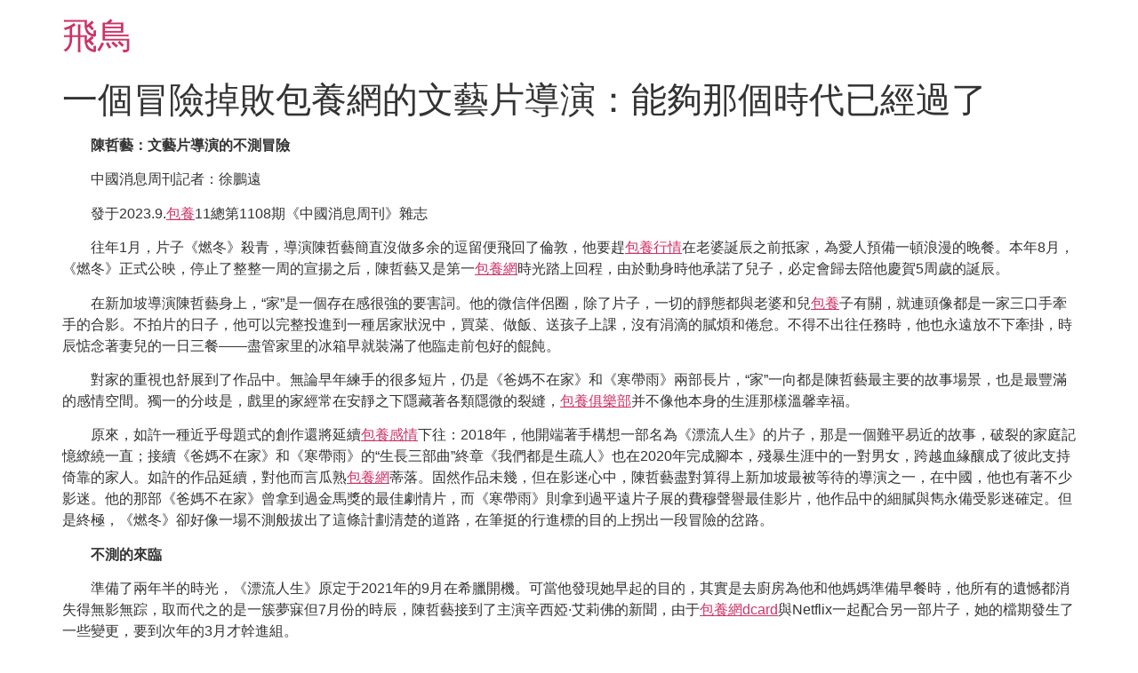

--- FILE ---
content_type: text/html; charset=UTF-8
request_url: https://www.104boss.com.tw/%E4%B8%80%E5%80%8B%E5%86%92%E9%9A%AA%E6%8E%89%E6%95%97%E5%8C%85%E9%A4%8A%E7%B6%B2%E7%9A%84%E6%96%87%E8%97%9D%E7%89%87%E5%B0%8E%E6%BC%94%EF%BC%9A%E8%83%BD%E5%A4%A0%E9%82%A3%E5%80%8B%E6%99%82%E4%BB%A3/
body_size: 44339
content:
<!doctype html>
<html lang="zh-TW">
<head>
	<meta charset="UTF-8">
	<meta name="viewport" content="width=device-width, initial-scale=1">
	<link rel="profile" href="https://gmpg.org/xfn/11">
	<title>一個冒險掉敗包養網的文藝片導演：能夠那個時代已經過了 &#8211; 飛鳥</title>
<meta name='robots' content='max-image-preview:large' />
<link rel="alternate" type="application/rss+xml" title="訂閱《飛鳥》&raquo; 資訊提供" href="https://www.104boss.com.tw/feed/" />
<link rel="alternate" type="application/rss+xml" title="訂閱《飛鳥》&raquo; 留言的資訊提供" href="https://www.104boss.com.tw/comments/feed/" />
<link rel="alternate" type="application/rss+xml" title="訂閱《飛鳥 》&raquo;〈一個冒險掉敗包養網的文藝片導演：能夠那個時代已經過了〉留言的資訊提供" href="https://www.104boss.com.tw/%e4%b8%80%e5%80%8b%e5%86%92%e9%9a%aa%e6%8e%89%e6%95%97%e5%8c%85%e9%a4%8a%e7%b6%b2%e7%9a%84%e6%96%87%e8%97%9d%e7%89%87%e5%b0%8e%e6%bc%94%ef%bc%9a%e8%83%bd%e5%a4%a0%e9%82%a3%e5%80%8b%e6%99%82%e4%bb%a3/feed/" />
<link rel="alternate" title="oEmbed (JSON)" type="application/json+oembed" href="https://www.104boss.com.tw/wp-json/oembed/1.0/embed?url=https%3A%2F%2Fwww.104boss.com.tw%2F%25e4%25b8%2580%25e5%2580%258b%25e5%2586%2592%25e9%259a%25aa%25e6%258e%2589%25e6%2595%2597%25e5%258c%2585%25e9%25a4%258a%25e7%25b6%25b2%25e7%259a%2584%25e6%2596%2587%25e8%2597%259d%25e7%2589%2587%25e5%25b0%258e%25e6%25bc%2594%25ef%25bc%259a%25e8%2583%25bd%25e5%25a4%25a0%25e9%2582%25a3%25e5%2580%258b%25e6%2599%2582%25e4%25bb%25a3%2F" />
<link rel="alternate" title="oEmbed (XML)" type="text/xml+oembed" href="https://www.104boss.com.tw/wp-json/oembed/1.0/embed?url=https%3A%2F%2Fwww.104boss.com.tw%2F%25e4%25b8%2580%25e5%2580%258b%25e5%2586%2592%25e9%259a%25aa%25e6%258e%2589%25e6%2595%2597%25e5%258c%2585%25e9%25a4%258a%25e7%25b6%25b2%25e7%259a%2584%25e6%2596%2587%25e8%2597%259d%25e7%2589%2587%25e5%25b0%258e%25e6%25bc%2594%25ef%25bc%259a%25e8%2583%25bd%25e5%25a4%25a0%25e9%2582%25a3%25e5%2580%258b%25e6%2599%2582%25e4%25bb%25a3%2F&#038;format=xml" />
<style id='wp-img-auto-sizes-contain-inline-css'>
img:is([sizes=auto i],[sizes^="auto," i]){contain-intrinsic-size:3000px 1500px}
/*# sourceURL=wp-img-auto-sizes-contain-inline-css */
</style>
<style id='wp-emoji-styles-inline-css'>

	img.wp-smiley, img.emoji {
		display: inline !important;
		border: none !important;
		box-shadow: none !important;
		height: 1em !important;
		width: 1em !important;
		margin: 0 0.07em !important;
		vertical-align: -0.1em !important;
		background: none !important;
		padding: 0 !important;
	}
/*# sourceURL=wp-emoji-styles-inline-css */
</style>
<style id='wp-block-library-inline-css'>
:root{--wp-block-synced-color:#7a00df;--wp-block-synced-color--rgb:122,0,223;--wp-bound-block-color:var(--wp-block-synced-color);--wp-editor-canvas-background:#ddd;--wp-admin-theme-color:#007cba;--wp-admin-theme-color--rgb:0,124,186;--wp-admin-theme-color-darker-10:#006ba1;--wp-admin-theme-color-darker-10--rgb:0,107,160.5;--wp-admin-theme-color-darker-20:#005a87;--wp-admin-theme-color-darker-20--rgb:0,90,135;--wp-admin-border-width-focus:2px}@media (min-resolution:192dpi){:root{--wp-admin-border-width-focus:1.5px}}.wp-element-button{cursor:pointer}:root .has-very-light-gray-background-color{background-color:#eee}:root .has-very-dark-gray-background-color{background-color:#313131}:root .has-very-light-gray-color{color:#eee}:root .has-very-dark-gray-color{color:#313131}:root .has-vivid-green-cyan-to-vivid-cyan-blue-gradient-background{background:linear-gradient(135deg,#00d084,#0693e3)}:root .has-purple-crush-gradient-background{background:linear-gradient(135deg,#34e2e4,#4721fb 50%,#ab1dfe)}:root .has-hazy-dawn-gradient-background{background:linear-gradient(135deg,#faaca8,#dad0ec)}:root .has-subdued-olive-gradient-background{background:linear-gradient(135deg,#fafae1,#67a671)}:root .has-atomic-cream-gradient-background{background:linear-gradient(135deg,#fdd79a,#004a59)}:root .has-nightshade-gradient-background{background:linear-gradient(135deg,#330968,#31cdcf)}:root .has-midnight-gradient-background{background:linear-gradient(135deg,#020381,#2874fc)}:root{--wp--preset--font-size--normal:16px;--wp--preset--font-size--huge:42px}.has-regular-font-size{font-size:1em}.has-larger-font-size{font-size:2.625em}.has-normal-font-size{font-size:var(--wp--preset--font-size--normal)}.has-huge-font-size{font-size:var(--wp--preset--font-size--huge)}.has-text-align-center{text-align:center}.has-text-align-left{text-align:left}.has-text-align-right{text-align:right}.has-fit-text{white-space:nowrap!important}#end-resizable-editor-section{display:none}.aligncenter{clear:both}.items-justified-left{justify-content:flex-start}.items-justified-center{justify-content:center}.items-justified-right{justify-content:flex-end}.items-justified-space-between{justify-content:space-between}.screen-reader-text{border:0;clip-path:inset(50%);height:1px;margin:-1px;overflow:hidden;padding:0;position:absolute;width:1px;word-wrap:normal!important}.screen-reader-text:focus{background-color:#ddd;clip-path:none;color:#444;display:block;font-size:1em;height:auto;left:5px;line-height:normal;padding:15px 23px 14px;text-decoration:none;top:5px;width:auto;z-index:100000}html :where(.has-border-color){border-style:solid}html :where([style*=border-top-color]){border-top-style:solid}html :where([style*=border-right-color]){border-right-style:solid}html :where([style*=border-bottom-color]){border-bottom-style:solid}html :where([style*=border-left-color]){border-left-style:solid}html :where([style*=border-width]){border-style:solid}html :where([style*=border-top-width]){border-top-style:solid}html :where([style*=border-right-width]){border-right-style:solid}html :where([style*=border-bottom-width]){border-bottom-style:solid}html :where([style*=border-left-width]){border-left-style:solid}html :where(img[class*=wp-image-]){height:auto;max-width:100%}:where(figure){margin:0 0 1em}html :where(.is-position-sticky){--wp-admin--admin-bar--position-offset:var(--wp-admin--admin-bar--height,0px)}@media screen and (max-width:600px){html :where(.is-position-sticky){--wp-admin--admin-bar--position-offset:0px}}

/*# sourceURL=wp-block-library-inline-css */
</style><style id='global-styles-inline-css'>
:root{--wp--preset--aspect-ratio--square: 1;--wp--preset--aspect-ratio--4-3: 4/3;--wp--preset--aspect-ratio--3-4: 3/4;--wp--preset--aspect-ratio--3-2: 3/2;--wp--preset--aspect-ratio--2-3: 2/3;--wp--preset--aspect-ratio--16-9: 16/9;--wp--preset--aspect-ratio--9-16: 9/16;--wp--preset--color--black: #000000;--wp--preset--color--cyan-bluish-gray: #abb8c3;--wp--preset--color--white: #ffffff;--wp--preset--color--pale-pink: #f78da7;--wp--preset--color--vivid-red: #cf2e2e;--wp--preset--color--luminous-vivid-orange: #ff6900;--wp--preset--color--luminous-vivid-amber: #fcb900;--wp--preset--color--light-green-cyan: #7bdcb5;--wp--preset--color--vivid-green-cyan: #00d084;--wp--preset--color--pale-cyan-blue: #8ed1fc;--wp--preset--color--vivid-cyan-blue: #0693e3;--wp--preset--color--vivid-purple: #9b51e0;--wp--preset--gradient--vivid-cyan-blue-to-vivid-purple: linear-gradient(135deg,rgb(6,147,227) 0%,rgb(155,81,224) 100%);--wp--preset--gradient--light-green-cyan-to-vivid-green-cyan: linear-gradient(135deg,rgb(122,220,180) 0%,rgb(0,208,130) 100%);--wp--preset--gradient--luminous-vivid-amber-to-luminous-vivid-orange: linear-gradient(135deg,rgb(252,185,0) 0%,rgb(255,105,0) 100%);--wp--preset--gradient--luminous-vivid-orange-to-vivid-red: linear-gradient(135deg,rgb(255,105,0) 0%,rgb(207,46,46) 100%);--wp--preset--gradient--very-light-gray-to-cyan-bluish-gray: linear-gradient(135deg,rgb(238,238,238) 0%,rgb(169,184,195) 100%);--wp--preset--gradient--cool-to-warm-spectrum: linear-gradient(135deg,rgb(74,234,220) 0%,rgb(151,120,209) 20%,rgb(207,42,186) 40%,rgb(238,44,130) 60%,rgb(251,105,98) 80%,rgb(254,248,76) 100%);--wp--preset--gradient--blush-light-purple: linear-gradient(135deg,rgb(255,206,236) 0%,rgb(152,150,240) 100%);--wp--preset--gradient--blush-bordeaux: linear-gradient(135deg,rgb(254,205,165) 0%,rgb(254,45,45) 50%,rgb(107,0,62) 100%);--wp--preset--gradient--luminous-dusk: linear-gradient(135deg,rgb(255,203,112) 0%,rgb(199,81,192) 50%,rgb(65,88,208) 100%);--wp--preset--gradient--pale-ocean: linear-gradient(135deg,rgb(255,245,203) 0%,rgb(182,227,212) 50%,rgb(51,167,181) 100%);--wp--preset--gradient--electric-grass: linear-gradient(135deg,rgb(202,248,128) 0%,rgb(113,206,126) 100%);--wp--preset--gradient--midnight: linear-gradient(135deg,rgb(2,3,129) 0%,rgb(40,116,252) 100%);--wp--preset--font-size--small: 13px;--wp--preset--font-size--medium: 20px;--wp--preset--font-size--large: 36px;--wp--preset--font-size--x-large: 42px;--wp--preset--spacing--20: 0.44rem;--wp--preset--spacing--30: 0.67rem;--wp--preset--spacing--40: 1rem;--wp--preset--spacing--50: 1.5rem;--wp--preset--spacing--60: 2.25rem;--wp--preset--spacing--70: 3.38rem;--wp--preset--spacing--80: 5.06rem;--wp--preset--shadow--natural: 6px 6px 9px rgba(0, 0, 0, 0.2);--wp--preset--shadow--deep: 12px 12px 50px rgba(0, 0, 0, 0.4);--wp--preset--shadow--sharp: 6px 6px 0px rgba(0, 0, 0, 0.2);--wp--preset--shadow--outlined: 6px 6px 0px -3px rgb(255, 255, 255), 6px 6px rgb(0, 0, 0);--wp--preset--shadow--crisp: 6px 6px 0px rgb(0, 0, 0);}:root { --wp--style--global--content-size: 800px;--wp--style--global--wide-size: 1200px; }:where(body) { margin: 0; }.wp-site-blocks > .alignleft { float: left; margin-right: 2em; }.wp-site-blocks > .alignright { float: right; margin-left: 2em; }.wp-site-blocks > .aligncenter { justify-content: center; margin-left: auto; margin-right: auto; }:where(.wp-site-blocks) > * { margin-block-start: 24px; margin-block-end: 0; }:where(.wp-site-blocks) > :first-child { margin-block-start: 0; }:where(.wp-site-blocks) > :last-child { margin-block-end: 0; }:root { --wp--style--block-gap: 24px; }:root :where(.is-layout-flow) > :first-child{margin-block-start: 0;}:root :where(.is-layout-flow) > :last-child{margin-block-end: 0;}:root :where(.is-layout-flow) > *{margin-block-start: 24px;margin-block-end: 0;}:root :where(.is-layout-constrained) > :first-child{margin-block-start: 0;}:root :where(.is-layout-constrained) > :last-child{margin-block-end: 0;}:root :where(.is-layout-constrained) > *{margin-block-start: 24px;margin-block-end: 0;}:root :where(.is-layout-flex){gap: 24px;}:root :where(.is-layout-grid){gap: 24px;}.is-layout-flow > .alignleft{float: left;margin-inline-start: 0;margin-inline-end: 2em;}.is-layout-flow > .alignright{float: right;margin-inline-start: 2em;margin-inline-end: 0;}.is-layout-flow > .aligncenter{margin-left: auto !important;margin-right: auto !important;}.is-layout-constrained > .alignleft{float: left;margin-inline-start: 0;margin-inline-end: 2em;}.is-layout-constrained > .alignright{float: right;margin-inline-start: 2em;margin-inline-end: 0;}.is-layout-constrained > .aligncenter{margin-left: auto !important;margin-right: auto !important;}.is-layout-constrained > :where(:not(.alignleft):not(.alignright):not(.alignfull)){max-width: var(--wp--style--global--content-size);margin-left: auto !important;margin-right: auto !important;}.is-layout-constrained > .alignwide{max-width: var(--wp--style--global--wide-size);}body .is-layout-flex{display: flex;}.is-layout-flex{flex-wrap: wrap;align-items: center;}.is-layout-flex > :is(*, div){margin: 0;}body .is-layout-grid{display: grid;}.is-layout-grid > :is(*, div){margin: 0;}body{padding-top: 0px;padding-right: 0px;padding-bottom: 0px;padding-left: 0px;}a:where(:not(.wp-element-button)){text-decoration: underline;}:root :where(.wp-element-button, .wp-block-button__link){background-color: #32373c;border-width: 0;color: #fff;font-family: inherit;font-size: inherit;font-style: inherit;font-weight: inherit;letter-spacing: inherit;line-height: inherit;padding-top: calc(0.667em + 2px);padding-right: calc(1.333em + 2px);padding-bottom: calc(0.667em + 2px);padding-left: calc(1.333em + 2px);text-decoration: none;text-transform: inherit;}.has-black-color{color: var(--wp--preset--color--black) !important;}.has-cyan-bluish-gray-color{color: var(--wp--preset--color--cyan-bluish-gray) !important;}.has-white-color{color: var(--wp--preset--color--white) !important;}.has-pale-pink-color{color: var(--wp--preset--color--pale-pink) !important;}.has-vivid-red-color{color: var(--wp--preset--color--vivid-red) !important;}.has-luminous-vivid-orange-color{color: var(--wp--preset--color--luminous-vivid-orange) !important;}.has-luminous-vivid-amber-color{color: var(--wp--preset--color--luminous-vivid-amber) !important;}.has-light-green-cyan-color{color: var(--wp--preset--color--light-green-cyan) !important;}.has-vivid-green-cyan-color{color: var(--wp--preset--color--vivid-green-cyan) !important;}.has-pale-cyan-blue-color{color: var(--wp--preset--color--pale-cyan-blue) !important;}.has-vivid-cyan-blue-color{color: var(--wp--preset--color--vivid-cyan-blue) !important;}.has-vivid-purple-color{color: var(--wp--preset--color--vivid-purple) !important;}.has-black-background-color{background-color: var(--wp--preset--color--black) !important;}.has-cyan-bluish-gray-background-color{background-color: var(--wp--preset--color--cyan-bluish-gray) !important;}.has-white-background-color{background-color: var(--wp--preset--color--white) !important;}.has-pale-pink-background-color{background-color: var(--wp--preset--color--pale-pink) !important;}.has-vivid-red-background-color{background-color: var(--wp--preset--color--vivid-red) !important;}.has-luminous-vivid-orange-background-color{background-color: var(--wp--preset--color--luminous-vivid-orange) !important;}.has-luminous-vivid-amber-background-color{background-color: var(--wp--preset--color--luminous-vivid-amber) !important;}.has-light-green-cyan-background-color{background-color: var(--wp--preset--color--light-green-cyan) !important;}.has-vivid-green-cyan-background-color{background-color: var(--wp--preset--color--vivid-green-cyan) !important;}.has-pale-cyan-blue-background-color{background-color: var(--wp--preset--color--pale-cyan-blue) !important;}.has-vivid-cyan-blue-background-color{background-color: var(--wp--preset--color--vivid-cyan-blue) !important;}.has-vivid-purple-background-color{background-color: var(--wp--preset--color--vivid-purple) !important;}.has-black-border-color{border-color: var(--wp--preset--color--black) !important;}.has-cyan-bluish-gray-border-color{border-color: var(--wp--preset--color--cyan-bluish-gray) !important;}.has-white-border-color{border-color: var(--wp--preset--color--white) !important;}.has-pale-pink-border-color{border-color: var(--wp--preset--color--pale-pink) !important;}.has-vivid-red-border-color{border-color: var(--wp--preset--color--vivid-red) !important;}.has-luminous-vivid-orange-border-color{border-color: var(--wp--preset--color--luminous-vivid-orange) !important;}.has-luminous-vivid-amber-border-color{border-color: var(--wp--preset--color--luminous-vivid-amber) !important;}.has-light-green-cyan-border-color{border-color: var(--wp--preset--color--light-green-cyan) !important;}.has-vivid-green-cyan-border-color{border-color: var(--wp--preset--color--vivid-green-cyan) !important;}.has-pale-cyan-blue-border-color{border-color: var(--wp--preset--color--pale-cyan-blue) !important;}.has-vivid-cyan-blue-border-color{border-color: var(--wp--preset--color--vivid-cyan-blue) !important;}.has-vivid-purple-border-color{border-color: var(--wp--preset--color--vivid-purple) !important;}.has-vivid-cyan-blue-to-vivid-purple-gradient-background{background: var(--wp--preset--gradient--vivid-cyan-blue-to-vivid-purple) !important;}.has-light-green-cyan-to-vivid-green-cyan-gradient-background{background: var(--wp--preset--gradient--light-green-cyan-to-vivid-green-cyan) !important;}.has-luminous-vivid-amber-to-luminous-vivid-orange-gradient-background{background: var(--wp--preset--gradient--luminous-vivid-amber-to-luminous-vivid-orange) !important;}.has-luminous-vivid-orange-to-vivid-red-gradient-background{background: var(--wp--preset--gradient--luminous-vivid-orange-to-vivid-red) !important;}.has-very-light-gray-to-cyan-bluish-gray-gradient-background{background: var(--wp--preset--gradient--very-light-gray-to-cyan-bluish-gray) !important;}.has-cool-to-warm-spectrum-gradient-background{background: var(--wp--preset--gradient--cool-to-warm-spectrum) !important;}.has-blush-light-purple-gradient-background{background: var(--wp--preset--gradient--blush-light-purple) !important;}.has-blush-bordeaux-gradient-background{background: var(--wp--preset--gradient--blush-bordeaux) !important;}.has-luminous-dusk-gradient-background{background: var(--wp--preset--gradient--luminous-dusk) !important;}.has-pale-ocean-gradient-background{background: var(--wp--preset--gradient--pale-ocean) !important;}.has-electric-grass-gradient-background{background: var(--wp--preset--gradient--electric-grass) !important;}.has-midnight-gradient-background{background: var(--wp--preset--gradient--midnight) !important;}.has-small-font-size{font-size: var(--wp--preset--font-size--small) !important;}.has-medium-font-size{font-size: var(--wp--preset--font-size--medium) !important;}.has-large-font-size{font-size: var(--wp--preset--font-size--large) !important;}.has-x-large-font-size{font-size: var(--wp--preset--font-size--x-large) !important;}
/*# sourceURL=global-styles-inline-css */
</style>

<link rel='stylesheet' id='hello-elementor-css' href='https://www.104boss.com.tw/wp-content/themes/hello-elementor/assets/css/reset.css?ver=3.4.5' media='all' />
<link rel='stylesheet' id='hello-elementor-theme-style-css' href='https://www.104boss.com.tw/wp-content/themes/hello-elementor/assets/css/theme.css?ver=3.4.5' media='all' />
<link rel='stylesheet' id='hello-elementor-header-footer-css' href='https://www.104boss.com.tw/wp-content/themes/hello-elementor/assets/css/header-footer.css?ver=3.4.5' media='all' />
<link rel="https://api.w.org/" href="https://www.104boss.com.tw/wp-json/" /><link rel="alternate" title="JSON" type="application/json" href="https://www.104boss.com.tw/wp-json/wp/v2/posts/1488" /><link rel="EditURI" type="application/rsd+xml" title="RSD" href="https://www.104boss.com.tw/xmlrpc.php?rsd" />
<meta name="generator" content="WordPress 6.9" />
<link rel="canonical" href="https://www.104boss.com.tw/%e4%b8%80%e5%80%8b%e5%86%92%e9%9a%aa%e6%8e%89%e6%95%97%e5%8c%85%e9%a4%8a%e7%b6%b2%e7%9a%84%e6%96%87%e8%97%9d%e7%89%87%e5%b0%8e%e6%bc%94%ef%bc%9a%e8%83%bd%e5%a4%a0%e9%82%a3%e5%80%8b%e6%99%82%e4%bb%a3/" />
<link rel='shortlink' href='https://www.104boss.com.tw/?p=1488' />
</head>
<body class="wp-singular post-template-default single single-post postid-1488 single-format-standard wp-embed-responsive wp-theme-hello-elementor hello-elementor-default">


<a class="skip-link screen-reader-text" href="#content">跳至主要內容</a>


<header id="site-header" class="site-header">

	<div class="site-branding">
					<div class="site-title">
				<a href="https://www.104boss.com.tw/" title="首頁" rel="home">
					飛鳥				</a>
			</div>
						</div>

	</header>

<main id="content" class="site-main post-1488 post type-post status-publish format-standard hentry tag-db">

			<div class="page-header">
			<h1 class="entry-title">一個冒險掉敗包養網的文藝片導演：能夠那個時代已經過了</h1>		</div>
	
	<div class="page-content">
		<p>　　<strong>陳哲藝：文藝片導演的不測冒險</strong></p>
<p>　　中國消息周刊記者：徐鵬遠</p>
<p>　　發于2023.9.<a href="https://twsweetmeet.com/">包養</a>11總第1108期《中國消息周刊》雜志</p>
<p>　　往年1月，片子《燃冬》殺青，導演陳哲藝簡直沒做多余的逗留便飛回了倫敦，他要趕<a href="https://twsugarhoney520.org/">包養行情</a>在老婆誕辰之前抵家，為愛人預備一頓浪漫的晚餐。本年8月，《燃冬》正式公映，停止了整整一周的宣揚之后，陳哲藝又是第一<a href="https://twsweetmeet.com/">包養網</a>時光踏上回程，由於動身時他承諾了兒子，必定會歸去陪他慶賀5周歲的誕辰。<!--畫中畫廣告start--><!--畫中畫廣告end--></p>
<p>　　在新加坡導演陳哲藝身上，“家”是一個存在感很強的要害詞。他的微信伴侶圈，除了片子，一切的靜態都與老婆和兒<a href="https://twilovedating999.com/">包養</a>子有關，就連頭像都是一家三口手牽手的合影。不拍片的日子，他可以完整投進到一種居家狀況中，買菜、做飯、送孩子上課，沒有涓滴的膩煩和倦怠。不得不出往任務時，他也永遠放不下牽掛，時辰惦念著妻兒的一日三餐——盡管家里的冰箱早就裝滿了他臨走前包好的餛飩。</p>
<p>　　對家的重視也舒展到了作品中。無論早年練手的很多短片，仍是《爸媽不在家》和《寒帶雨》兩部長片，“家”一向都是陳哲藝最主要的故事場景，也是最豐滿的感情空間。獨一的分歧是，戲里的家經常在安靜之下隱藏著各類隱微的裂縫，<a href="https://twsweetsugar99.org/">包養俱樂部</a>并不像他本身的生涯那樣溫馨幸福。</p>
<p>　　原來，如許一種近乎母題式的創作還將延續<a href="https://twilovedating999.com/">包養感情</a>下往：2018年，他開端著手構想一部名為《漂流人生》的片子，那是一個難平易近的故事，破裂的家庭記憶繚繞一直；接續《爸媽不在家》和《寒帶雨》的“生長三部曲”終章《我們都是生疏人》也在2020年完成腳本，殘暴生涯中的一對男女，跨越血緣釀成了彼此支持倚靠的家人。如許的作品延續，對他而言瓜熟<a href="https://twbabydating99.com/">包養網</a>蒂落。固然作品未幾，但在影迷心中，陳哲藝盡對算得上新加坡最被等待的導演之一，在中國，他也有著不少影迷。他的那部《爸媽不在家》曾拿到過金馬獎的最佳劇情片，而《寒帶雨》則拿到過平遠片子展的費穆聲譽最佳影片，他作品中的細膩與雋永備受影迷確定。但是終極，《燃冬》卻好像一場不測般拔出了這條計劃清楚的道路，在筆挺的行進標的目的上拐出一段冒險的岔路。</p>
<p>　　<strong>不測的來臨</strong></p>
<p>　　準備了兩年半的時光，《漂流人生》原定于2021年的9月在希臘開機。可當他發現她早起的目的，其實是去廚房為他和他媽媽準備早餐時，他所有的遺憾都消失得無影無踪，取而代之的是一簇夢寐但7月份的時辰，陳哲藝接到了主演辛西婭·艾莉佛的新聞，由于<a href="https://twlovecandy520.org/">包養網dcard</a>與Netflix一起配合另一部片子，她的檔期發生了一些變更，要到次年的3月才幹進組。</p>
<p>　　打算忽然延宕，蓄勢待發的心坎卻無法隨之抑制。于是，陳哲藝撥通了中國制片人謝萌的德律風，說本<a href="https://twpinkhoney.net/">短期包養</a>身要拍一部片子，越快越好。謝萌和陳哲藝瞭解于《寒帶雨》，他第一次看到腳本時便被其周全與成熟感動，絕不遲疑地拿下了片子的中國代表權。也正因這般，他清楚陳哲藝不是那種血汗來潮的創作者，所以他問到：“你想拍什么？”孰料，陳哲藝沒有明白的設法，他只了解12月必需開機，一個月內必需拍完。</p>
<p>　　這完整不合適陳哲藝一向以來的作風。曩昔的七年，他只拍了兩部片子，光是對腳本的打磨就消耗了五年之久。在謝萌眼中，陳哲藝像是一個規則的優等生，永遠都把功課寫得工工整整，謹守每個步調的尺度請求，盡不會呈現任何的潦草，更不會故作聰慧。</p>
<p>　　只是這一次，陳哲藝有點不想再當“勤學生”了。他一直記<a href="https://twsugarhug.org/">包養網比較</a>得2014年在紐約，李安對他說過的那些話：“他跟我說，我的片子拍得很好，並且很會會演員，可是良多時辰我太舒暢了，太愛好本身的樣子，不雅眾也愛好我阿誰樣子，(如許下往)能夠我一輩子都在做那一件工作。所以他會激勵我要英勇地往試良多工具。”不只李安，這些年來他聽到過太多相似的話了，精準、沉穩簡直是一切人賜與他的評價。就在一年前拍攝短片《隔愛》時，演員章宇還跟他說過：“哲藝，你太精準了，但也太固定了，你可以不受拘束一點。”</p>
<p>　　是以，他想打破這種慣性，了解一下<a href="https://tw98findmylove.org/">包養行情</a>狀況更松弛的本身會收獲什么樣的後果。況且年近四十，他的心坎愈產生長出了很多不斷定——<a href="https://tw98findmylove.org/">包養</a>“我不斷定我會不會有更多的累贅放不下，會不會還<a href="https://twilovedating999.com/">包養網</a>能那么放縱地往測驗考試。”</p>
<p>　　而在更深的層面上，現在的陳哲藝實在也不敢再當一個寧靜的“勤學生”了。2020年新冠疫情迸發，在對病毒的抵禦和隔離中，全球片子業都遭遇了史無前例的衝擊。目擊著停擺的創作、封閉的影院以及民眾自願轉變的不雅影方法，困在家中的陳哲藝逐步墮入到灰心的深淵之中，他煩惱將來的市場將加倍佈滿不斷定性，煩惱將來的片子將加倍讓步于本錢，也煩惱本身如許的導演能夠會被徹底擯棄。存在的危機如陰云普通不竭在向他迫近，仿佛剎那就要將他覆蓋、淹沒，所以他只能敦促本身加速速率，用作品來保衛本身的影人成分，并且證實“片子還需求在那里，還會有人進影院看片子”。</p>
<p>　　內生的背叛與實際的倒逼交錯成沖動創作，并不料味著必定是自覺的。恰好相反，陳哲藝保存著甦醒，他了解本身作為一個新加坡人，無論若何在拍攝一個中國故事的時辰也不成能像中國導演一樣，拍出一部布滿豐盛細節、具有生涯質感的影片，他只能向相反的標的目的走，用情感彌補情節，用夢境替換寫實。而作為一個在寒帶天氣中生長起來的人，最先顯現在他想象里的夢境場景，即是不曾親<a href="https://twilovedating999.com/">包養軟體</a>近過的雪窖冰天。</p>
<p>　　于是，他翻開谷歌輿圖，尋覓著中國最冷的處所，在他的印象中，那應當是哈爾濱，由於小時辰他在新加坡看過這個城市運來的冰雕。沒想到的是，一抹純白<a href="https://twsugarhoney520.org/">包養價格</a>卻不期然地闖進了他的視野，那是海拔近3000米的長白山，白色的中間處還有一片靜謐的藍，澄澈而又深邃深摯。陳哲藝剎時迷上了這里，他馬上決議，片子最主要的一幕就放在這里。</p>
<p>　　與此同時，故事構<a href="https://twlovedating520.com/">包養網推薦</a>造也垂垂有了粗線條的輪廓，和他愛好的片子《祖與占》《戲夢巴黎》一樣，兩男一女，一場芳華的相會、狂歡與繾綣。帶著這個模含混糊的設法，他先給一起配合過的周冬雨打了德律風，又聯絡接觸了在上海片子節上熟悉的劉昊然，然后謝萌推舉了屈楚蕭，焦點的演員聲勢順遂敲定。</p>
<p>　　至此，這個不測的設法開端具象出了雛形。</p>
<p>　　<strong>不測的成型</strong></p>
<p>　　2021年10月，陳哲藝從倫敦飛到了上海，然后住進指定的飯店隔離。他底本預計應用這段時光把腳本弄出來，真的動起筆來才發明全無靈感。演員陸續發來信息訊問進度，他甚至想好了一個荒誕卻又盡妙的捏詞：本身沾染了，不得不暫停一切任務。</p>
<p><a href="https://twsweetdating99.org/">包養感情</a>　<a href="https://twilovedating999.com/">包養網dcard</a>　兩周曩昔，寫出來的只要兩頁綱領。所幸的是，故事的內核總算找到了，那是一個以冰塊為意象的隱喻，影片里的年青人將在很短的時光里成<a href="https://twbabydating99.com/">包養網VIP</a>長出很深的紐帶，然后在某一刻，<a href="https://twbabyhoney520.org/">包養甜心網</a>這個紐帶忽然消散，三人各奔工具，就像水會疾速地凝結成冰，冰也會疾速地熔化成水。一切看似兜了個圈回到原點，但轉變實在已在產生。</p>
<p>　　隔離停止確當天，陳哲藝坐早班機往了長白山，然后在本地找了一個導游，開著車在四周處處轉。逛到延吉的時辰，靈感終于蘇醒了。那是一個艷麗的城市，街上的招牌顏<a href="https://twsugarhug.org/">包養妹</a>色斑斕，咖<a href="https://twsugarhoney520.org/">包養</a>啡館和夜店遍地叢生，在漫天咆哮的冷風中保留著熱鬧活氣。在他的構思中，這應當是這部影片最適合的氣氛了。</p>
<p>　　白日勘完景，早晨陳哲藝就躲進房間里開端寫腳本。副導演由於要做拍攝打算，天天城市來敲門，獲得的回應版主永遠是“還在寫”。演員在間隔開機十天的時辰進組定妝，就在那天凌晨，腳本寫完了，導演組趕忙打印、分發，當晚一切人第一次見到了完全的故事，攝影師余靜萍看完對他說：“啊，還挺不錯的。”</p>
<p>　　12月1日，<a href="https://twpinkhoney.net/">包養網</a>《燃冬》如期開機，拍攝的經過歷程仍然佈滿了各類靈活性。由於腳本寫得過分匆倉促，陳哲藝只在對白上應用了中文，一切描寫都是英文寫作，所以每一天的戲份，導演組都得在前一天早晨從頭會商、調劑；異樣由於腳本完成得太晚，來不及提早做好分鏡頭，一切畫面都只能在現場斷定。</p>
<p>　　陳哲藝卻<a href="https://twlovedating520.com/">包養感情</a>是很享用這種即興式的狀況：“在所謂的焦炙跟不安之中，實在也給了本身良多驚喜，你會發掘出良多之前能夠不會想到或許做到的一些工作。”拍攝到一半時，周冬雨和劉昊然請了三天假回北京餐與加入運動，為了不讓劇組復工，他便寫了幾場屈楚蕭和表弟之間的戲。這些姑且創作的情節后來都剪到了成片中，此中兩人離別<a href="https://twilovedating999.com/">包養網ppt</a>的那場成了陳哲藝特殊愛好的一段。屈楚蕭最滿足也是這一段，他感到那場戲有一種無狀況的感到，概況之下卻又暗潮涌動。</p>
<p>　　陳哲藝的片子一貫是這個樣子，他不崇尚跌蕩放誕的升沉，也不愛好擁堵的講述，只是任由故事“還有第三個原因嗎？”遲緩寧靜地流淌，卻在抑制與平庸中保留著內涵的氣力。這當然是一種有興趣為之，但在他看來，唯有這般才是“真正的的一種感情的察看和亮相”。不外在《燃冬》里，他做出了一點小小的調劑，疇前他少少應用配樂，努力淡化對情感的決心調動，但這一次音成功為了影片中一個豐滿的構成部門。</p>
<p>　　“我只能說我很光榮，並且很感謝在性命中的這段時光往做如許<a href="https://twbabydating99.com/">包養網</a>的測驗考試。它能夠不是一個完善的作品，可是它確定是懇切的，也是專心的。”對陳哲藝而言，《燃冬》當然是一部不測的作品，也在冥冥之中仿佛是注定。本年的5月21日，片子在戛納舉辦了首映，十年前《爸媽不在家》的首映也是在這里，行走在單行線上的時間無可回返，已經的出發點卻似乎還是出發點，明示側重新動身的旅行過程。</p>
<p>　　而比及三個月后，片子在中國上映，章宇又在一個深夜打來德律風。他對陳哲藝說：“我太愛好這部片子了，我完整看到了你的別的一個能夠性。”</p>
<p>　　<strong>不測的成果</strong></p>
<p>　　但是在更年夜的范圍中，陳哲藝所收<a href="https://twsugarhoney520.org/">包養</a>獲的成果卻沒有將如許的美妙延續下往。影片上映當天，票房只要1300多<a href="https://twsweetsugar99.org/">包養站長</a>萬，一周之后才將將跨越2000萬，豆瓣評分也失落到了7分以下，成為他的作品列表中少有的低分，不少自媒體博主還專門發布了錄像，吐槽難明、欠好看。</p>
<p>　　“這個是我之前沒有想到的，能夠我之前每次來中國做交通和展映，碰著不雅眾都<a href="https://twbabyhoney520.org/">包養</a>是影展不雅眾，文青或許迷影。我當然了解有些工具能夠需求一點順應，需求一些不雅影的經歷，可是我沒有想到阿誰落差會那么年夜，至多以文藝片來說，這電影挺不難看懂的。”面臨不測的市場反應，一開端陳哲藝有些驚惶，也有些掉落。他生成就是一個敏感的人，在如許的狀態下，情感不成能沒有涓滴動搖。</p>
<p>　　更況且他對中國市場底本抱有很高的等待。由於新加坡是一個片子小國，每年只產出10~15部片子，此中年夜部門仍是笑劇片或類型片，所以陳哲藝一向感到新加坡的不雅眾基本遠遠不及中國。並且做《漂流人生》時，他第一次感觸感染到東方片子財產在制作經過歷程中條條框框以及對市場的自發讓步，反而沒有拍攝《燃冬》的那一個月放松和不受拘束。定，真的不需要自己做。”“但此刻我才感到全世界都差未幾。由於比來在片<a href="https://twpinkhoney.net/">包養網</a>子院從頭看本身的作品，對里面良多對白有了更深的感慨，浩豐(劉昊然扮演的腳色)不是說過一句‘我那么盡力離開了新的處所，又如何，一切都沒變’，我此刻的感到就是我很盡力地往到了一個更年夜的市場，又如何，一切都沒變。”</p>
<p>　　不外應激的情感終回會趨于平復，沉著上去的陳哲藝也開端反思，究竟是本身曲解了不雅眾，仍是不雅眾曲解了本身。“我感到有一件很主要的工作我們沒有做到，我們沒有預備好不雅眾，沒有人跟不雅眾說，它是一個很紛歧樣的片子，你要帶著如何的心態，如何的立場往看。中國的市場不完善不雅眾，也不完善片子，可是在作品與不雅眾之間少了一個橋梁，誰來帶不雅眾看片子，誰來教不雅眾看片子，這個工具不成能是由一個創作者本身往做的。”</p>
<p>　　這或許簡直是關鍵地點。《燃冬》并不是一部浪漫戀愛片，但對于分層尚未細化的中國片子市場，如許的片子在宣發上自然空中臨艱苦，凡是只能在現有的推行套路中盡量拔取一些委曲擦邊的元素。如許的例子并不鮮見，好比畢贛2018年的片子《地球最后的夜晚》定檔年底，大張旗鼓地打出“一吻跨年”的宣揚語，成果口碑崩盤，票房也從第二天開端滑坡式地回落。《燃冬》簡直重蹈了《地球最后的夜晚》的覆轍，上映日選在了七夕，并且一切的物料上都是諸如“英勇說愛”如許的字眼，但顯然這不是一部戀愛糖水片。</p>
<p>　　“我太太也一向罵我，她說你隨意往街上抓一小我都問獲得，七夕要看什么，人家看的就是芳華戀愛，誰要看一個文藝片。”對于《燃冬》在宣發上的選擇，陳哲藝只能回以一臉苦笑。實在他也很是不舒暢，但這不是他能完整把持和決議的工作，並且第一次在中國的院線上映片子，沒有任何的經歷和判定才能，只能被帶著走。“這能夠是我最年夜的挫敗，電影被包裝成了別的一個工具。我感到我介入了一個不懇切的工作，我第一次在一部片子上那么的不誠實，假如可以再回頭從頭往斟酌這件工作，我確定不會七夕上。”</p>
<p>　　“《燃冬》是一個純片子的表達，它不是用對白用故事往陳說出來，但所謂的時期曾經接收不了如許的工具了。就像阿彼察邦那么棒的一個導演，在中國拿到了最好的成就也就是200萬，並且能夠一半的不雅眾是在里面睡了一覺。”依照本來的打算，陳哲藝年末就要回到新加坡往拍攝《我們都是生疏人》了，但《燃冬》不測的成果卻讓他墮入了一個新的心思危機，他開端思慮本身能否還要持續拍下往，思慮創作畢竟是為了什么、片子的界說畢竟是什么。</p>
<p>　　良多年前，陳哲藝在新加坡做過一個為期三天的講座。最后一天有先生問他，片子的好與壞應當由不雅眾判定，仍是片子節、影評人判定？他記得本身那時<a href="https://twlovedating520.com/">包養網ppt</a>給出的答覆是：“要做一個好的導演，應當是拍工具給最好的不雅眾，至多我是如許信<a href="https://twsugarhoney520.org/">女大生包養俱樂部</a>任的。”但是此刻，這份已經的信心似乎正在他的心坎深處發生些許猶豫：“能夠阿誰時期曾經過了，我此刻城市猜忌本身是不是屬于這個時<a href="https://twilovedating999.com/">包養價格</a>期的<a href="https://twpinkhoney.net/">包養</a>片子人。”</p>
<p>　　《中國消息周刊》2023年第<a href="https://twbabyhoney520.org/">包養網VIP</a>34期</p>
<p>　　<strong>講明：刊用《中國消息周刊》稿件務經籍面受權</strong><!--編輯姓名start--> 【編纂:周馳】 <!--編輯姓名end--></p>

		
				<div class="post-tags">
			<span class="tag-links">標籤: <a href="https://www.104boss.com.tw/tag/db%e6%a0%87%e7%ad%be/" rel="tag">[db:标签]</a></span>		</div>
			</div>

	<section id="comments" class="comments-area">

	
		<div id="respond" class="comment-respond">
		<h2 id="reply-title" class="comment-reply-title">發佈留言 <small><a rel="nofollow" id="cancel-comment-reply-link" href="/%E4%B8%80%E5%80%8B%E5%86%92%E9%9A%AA%E6%8E%89%E6%95%97%E5%8C%85%E9%A4%8A%E7%B6%B2%E7%9A%84%E6%96%87%E8%97%9D%E7%89%87%E5%B0%8E%E6%BC%94%EF%BC%9A%E8%83%BD%E5%A4%A0%E9%82%A3%E5%80%8B%E6%99%82%E4%BB%A3/#respond" style="display:none;">取消回覆</a></small></h2><form action="https://www.104boss.com.tw/wp-comments-post.php" method="post" id="commentform" class="comment-form"><p class="comment-notes"><span id="email-notes">發佈留言必須填寫的電子郵件地址不會公開。</span> <span class="required-field-message">必填欄位標示為 <span class="required">*</span></span></p><p class="comment-form-comment"><label for="comment">留言 <span class="required">*</span></label> <textarea id="comment" name="comment" cols="45" rows="8" maxlength="65525" required></textarea></p><p class="comment-form-author"><label for="author">顯示名稱 <span class="required">*</span></label> <input id="author" name="author" type="text" value="" size="30" maxlength="245" autocomplete="name" required /></p>
<p class="comment-form-email"><label for="email">電子郵件地址 <span class="required">*</span></label> <input id="email" name="email" type="email" value="" size="30" maxlength="100" aria-describedby="email-notes" autocomplete="email" required /></p>
<p class="comment-form-url"><label for="url">個人網站網址</label> <input id="url" name="url" type="url" value="" size="30" maxlength="200" autocomplete="url" /></p>
<p class="comment-form-cookies-consent"><input id="wp-comment-cookies-consent" name="wp-comment-cookies-consent" type="checkbox" value="yes" /> <label for="wp-comment-cookies-consent">在<strong>瀏覽器</strong>中儲存顯示名稱、電子郵件地址及個人網站網址，以供下次發佈留言時使用。</label></p>
<p class="form-submit"><input name="submit" type="submit" id="submit" class="submit" value="發佈留言" /> <input type='hidden' name='comment_post_ID' value='1488' id='comment_post_ID' />
<input type='hidden' name='comment_parent' id='comment_parent' value='0' />
</p></form>	</div><!-- #respond -->
	
</section>

</main>

	<footer id="site-footer" class="site-footer">
	</footer>

<script type="speculationrules">
{"prefetch":[{"source":"document","where":{"and":[{"href_matches":"/*"},{"not":{"href_matches":["/wp-*.php","/wp-admin/*","/wp-content/uploads/*","/wp-content/*","/wp-content/plugins/*","/wp-content/themes/hello-elementor/*","/*\\?(.+)"]}},{"not":{"selector_matches":"a[rel~=\"nofollow\"]"}},{"not":{"selector_matches":".no-prefetch, .no-prefetch a"}}]},"eagerness":"conservative"}]}
</script>
<script src="https://www.104boss.com.tw/wp-includes/js/comment-reply.min.js?ver=6.9" id="comment-reply-js" async data-wp-strategy="async" fetchpriority="low"></script>
<script id="wp-emoji-settings" type="application/json">
{"baseUrl":"https://s.w.org/images/core/emoji/17.0.2/72x72/","ext":".png","svgUrl":"https://s.w.org/images/core/emoji/17.0.2/svg/","svgExt":".svg","source":{"concatemoji":"https://www.104boss.com.tw/wp-includes/js/wp-emoji-release.min.js?ver=6.9"}}
</script>
<script type="module">
/*! This file is auto-generated */
const a=JSON.parse(document.getElementById("wp-emoji-settings").textContent),o=(window._wpemojiSettings=a,"wpEmojiSettingsSupports"),s=["flag","emoji"];function i(e){try{var t={supportTests:e,timestamp:(new Date).valueOf()};sessionStorage.setItem(o,JSON.stringify(t))}catch(e){}}function c(e,t,n){e.clearRect(0,0,e.canvas.width,e.canvas.height),e.fillText(t,0,0);t=new Uint32Array(e.getImageData(0,0,e.canvas.width,e.canvas.height).data);e.clearRect(0,0,e.canvas.width,e.canvas.height),e.fillText(n,0,0);const a=new Uint32Array(e.getImageData(0,0,e.canvas.width,e.canvas.height).data);return t.every((e,t)=>e===a[t])}function p(e,t){e.clearRect(0,0,e.canvas.width,e.canvas.height),e.fillText(t,0,0);var n=e.getImageData(16,16,1,1);for(let e=0;e<n.data.length;e++)if(0!==n.data[e])return!1;return!0}function u(e,t,n,a){switch(t){case"flag":return n(e,"\ud83c\udff3\ufe0f\u200d\u26a7\ufe0f","\ud83c\udff3\ufe0f\u200b\u26a7\ufe0f")?!1:!n(e,"\ud83c\udde8\ud83c\uddf6","\ud83c\udde8\u200b\ud83c\uddf6")&&!n(e,"\ud83c\udff4\udb40\udc67\udb40\udc62\udb40\udc65\udb40\udc6e\udb40\udc67\udb40\udc7f","\ud83c\udff4\u200b\udb40\udc67\u200b\udb40\udc62\u200b\udb40\udc65\u200b\udb40\udc6e\u200b\udb40\udc67\u200b\udb40\udc7f");case"emoji":return!a(e,"\ud83e\u1fac8")}return!1}function f(e,t,n,a){let r;const o=(r="undefined"!=typeof WorkerGlobalScope&&self instanceof WorkerGlobalScope?new OffscreenCanvas(300,150):document.createElement("canvas")).getContext("2d",{willReadFrequently:!0}),s=(o.textBaseline="top",o.font="600 32px Arial",{});return e.forEach(e=>{s[e]=t(o,e,n,a)}),s}function r(e){var t=document.createElement("script");t.src=e,t.defer=!0,document.head.appendChild(t)}a.supports={everything:!0,everythingExceptFlag:!0},new Promise(t=>{let n=function(){try{var e=JSON.parse(sessionStorage.getItem(o));if("object"==typeof e&&"number"==typeof e.timestamp&&(new Date).valueOf()<e.timestamp+604800&&"object"==typeof e.supportTests)return e.supportTests}catch(e){}return null}();if(!n){if("undefined"!=typeof Worker&&"undefined"!=typeof OffscreenCanvas&&"undefined"!=typeof URL&&URL.createObjectURL&&"undefined"!=typeof Blob)try{var e="postMessage("+f.toString()+"("+[JSON.stringify(s),u.toString(),c.toString(),p.toString()].join(",")+"));",a=new Blob([e],{type:"text/javascript"});const r=new Worker(URL.createObjectURL(a),{name:"wpTestEmojiSupports"});return void(r.onmessage=e=>{i(n=e.data),r.terminate(),t(n)})}catch(e){}i(n=f(s,u,c,p))}t(n)}).then(e=>{for(const n in e)a.supports[n]=e[n],a.supports.everything=a.supports.everything&&a.supports[n],"flag"!==n&&(a.supports.everythingExceptFlag=a.supports.everythingExceptFlag&&a.supports[n]);var t;a.supports.everythingExceptFlag=a.supports.everythingExceptFlag&&!a.supports.flag,a.supports.everything||((t=a.source||{}).concatemoji?r(t.concatemoji):t.wpemoji&&t.twemoji&&(r(t.twemoji),r(t.wpemoji)))});
//# sourceURL=https://www.104boss.com.tw/wp-includes/js/wp-emoji-loader.min.js
</script>

</body>
</html>
